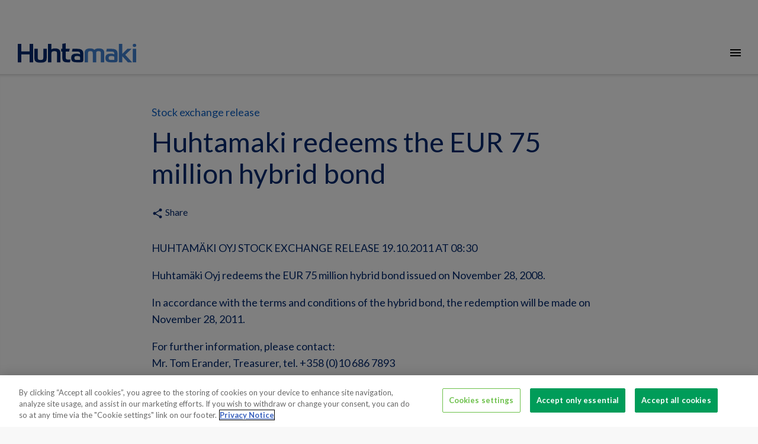

--- FILE ---
content_type: text/html; charset=utf-8
request_url: https://www.huhtamaki.com/en/media/media/stock-exchange-release/2011/huhtamaki-redeems-the-eur-75-million-hybrid-bond-/
body_size: 14080
content:


<!DOCTYPE html>
<html class="no-js"  lang="en">
<head>

<!-- be_ixf, sdk, gho-->
<meta name="be:sdk" content="dotnet_sdk_1.4.22" />
<meta name="be:timer" content="31ms" />
<meta name="be:orig_url" content="https%3a%2f%2fwww.huhtamaki.com%2fen%2fmedia%2fmedia%2fstock-exchange-release%2f2011%2fhuhtamaki-redeems-the-eur-75-million-hybrid-bond-%2f" />
<meta name="be:capsule_url" content="https%3a%2f%2fixfd1-api.bc0a.com%2fapi%2fixf%2f1.0.0%2fget_capsule%2ff00000000256015%2f01858768288" />
<meta name="be:norm_url" content="https%3a%2f%2fwww.huhtamaki.com%2fen%2fmedia%2fmedia%2fstock-exchange-release%2f2011%2fhuhtamaki-redeems-the-eur-75-million-hybrid-bond-%2f" />
<meta name="be:api_dt" content="py_2024; pm_08; pd_30; ph_04; pmh_31; p_epoch:1725017510514" />
<meta name="be:mod_dt" content="py_2024; pm_08; pd_30; ph_04; pmh_31; p_epoch:1725017510514" />
<meta name="be:messages" content="0" />
<script type='text/javascript'>
if (window.BEJSSDKObserver === undefined) {
  (function(BEJSSDKObserver, $, undefined) {
    var observer = void 0;
    var listeners = [];
    var readySet = [];
    var doc = window.document;
    var MutationObserver = window.MutationObserver || window.WebKitMutationObserver;

    function checkSelector(selector, fn, indexList) {
      var elements = doc.querySelectorAll(selector);
  /**
    issues on IE @see https://www.codesd.com/item/javascript-es6-not-a-function-error.html
    elements = Array.from(elements);

    */
    for (var i = 0, len = elements.length; i < len; i++) {
      /* -1 means all instances */
      if (indexList != -1 && !(i in indexList)) {
        continue;
      }
      var element = elements[i];
      for (var j = 0; j < readySet.length; j++) {
        if (readySet[j] == element.className || readySet[j] == element.id) {
          return;
        }
      }
      if (element.className) {
        readySet.push(element.className);
      }
      if (element.id) {
        readySet.push(element.id);
      }

      if (!element.ready || MutationObserver==null) {
        element.ready = true;
        fn.call(element, element);
      }
    }
  }

  function checkListeners() {
    listeners.forEach(function (listener) {
      return checkSelector(listener.selector, listener.fn, listener.indexList);
    });
  }

  function removeListener(selector, fn) {
    var i = listeners.length;
    while (i--) {
      var listener = listeners[i];
      if (listener.selector === selector && listener.fn === fn) {
        listeners.splice(i, 1);
        if (!listeners.length && observer) {
          observer.disconnect();
          observer = null;
        }
      }
    }
  }

/**
 * Fire event on first js selector
 * @param selector string to watch on
 * @param fn       callback function
 * @param index_list can be undefined which means only first one
 *                   or -1 which means all
 *                   or a list of allowable indexes
 */
 BEJSSDKObserver.jsElementReady = function(selector, fn, index_list) {
  if (index_list === undefined) {
    index_list = [];
    index_list.push(0);
  }

  if (MutationObserver != null) {
    if (!observer) {
      observer = new MutationObserver(checkListeners);
      observer.observe(doc.documentElement, {
        childList: true,
        subtree: true
      });
    }
    listeners.push({ selector: selector, fn: fn, indexList: index_list });
  } else {
    /* <= IE8 */
    if (!document.addEventListener) {
      /* log("<=IE8 attachEvent assignment"); */
      document.addEventListener = document.attachEvent;
    }
    document.addEventListener("DOMContentLoaded", function(event) {
      var elements = doc.querySelectorAll(selector);
      for (var i = 0, len = elements.length; i < len; i++) {
        /* -1 means all instances */
        if (index_list != -1 && !(i in index_list)) {
          continue;
        }
        var element = elements[i];
        element.ready = true;
        fn.call(element, element);
      }
    });
  }

  checkSelector(selector, fn, index_list);
  return function () {
    return removeListener(selector, fn);
  };
};
}(window.BEJSSDKObserver = window.BEJSSDKObserver || {}));
}
var jsElementReady = window.BEJSSDKObserver.jsElementReady;

if (window.BELinkBlockGenerator === undefined) {
  (function(BELinkBlockGenerator, $, undefined) {
    BELinkBlockGenerator.MAXIMUM_HEADLINE_LENGTH = 100;
    BELinkBlockGenerator.MAXIMUM_DESC_LENGTH = 200;

    BELinkBlockGenerator.IND_LINK_BLOCK_TYPE_URL_TYPE = 0;
    BELinkBlockGenerator.IND_LINK_BLOCK_TYPE_HEADLINE_TYPE = 1;
    BELinkBlockGenerator.IND_LINK_BLOCK_TYPE_DESCRIPTION_TYPE = 2;
    BELinkBlockGenerator.IND_LINK_BLOCK_TYPE_IMAGE_TYPE = 3;

    BELinkBlockGenerator.REPLACEMENT_STRATEGY_OVERWRITE = 0;
    BELinkBlockGenerator.REPLACEMENT_STRATEGY_POST_APPEND_ELEMENT = 1;
    BELinkBlockGenerator.REPLACEMENT_STRATEGY_PRE_APPEND_ELEMENT = 2;
    BELinkBlockGenerator.REPLACEMENT_STRATEGY_PRE_APPEND_PARENT = 3;

    BELinkBlockGenerator.setMaximumHeadlineLength = function(length) {
      BELinkBlockGenerator.MAXIMUM_HEADLINE_LENGTH = length;
    };

    BELinkBlockGenerator.setMaximumDescriptionLength = function(length) {
      BELinkBlockGenerator.MAXIMUM_DESC_LENGTH = length;
    };

    BELinkBlockGenerator.generateIndividualLinks = function(parentElement, linkStructure, link) {
      var link_level_element_tag = linkStructure[0];
      var link_level_element = document.createElement(link_level_element_tag);
      var link_attribute_dictionary = linkStructure[1];
      var allowable_elements = linkStructure[2];
      var children_link_structures = linkStructure[3];
      for (var link_attribute_key in link_attribute_dictionary) {
        link_level_element.setAttribute(link_attribute_key, link_attribute_dictionary[link_attribute_key]);
      }

      var added_something = false;
      if (allowable_elements.indexOf(BELinkBlockGenerator.IND_LINK_BLOCK_TYPE_URL_TYPE)>=0) {
        link_level_element.setAttribute('href', link.url);
        added_something = true;
      }
      if (allowable_elements.indexOf(BELinkBlockGenerator.IND_LINK_BLOCK_TYPE_HEADLINE_TYPE)>=0 && link.h1) {
        var headline_text = link.h1;
        if (headline_text.length > BELinkBlockGenerator.MAXIMUM_HEADLINE_LENGTH) {
          headline_text = headline_text.substring(0, BELinkBlockGenerator.MAXIMUM_HEADLINE_LENGTH) + '...';
        }
        var text_node = document.createTextNode(headline_text);
        link_level_element.appendChild(text_node);
        added_something = true;
      }
      if (allowable_elements.indexOf(BELinkBlockGenerator.IND_LINK_BLOCK_TYPE_DESCRIPTION_TYPE)>=0 && link.desc) {
        var desc_text = link.desc;
        if (desc_text.length > BELinkBlockGenerator.MAXIMUM_DESC_LENGTH) {
          desc_text = desc_text.substring(0, BELinkBlockGenerator.MAXIMUM_DESC_LENGTH) + '...';
        }
        var text_node = document.createTextNode(desc_text);
        link_level_element.appendChild(text_node);
        added_something = true;
      }
      if (allowable_elements.indexOf(BELinkBlockGenerator.IND_LINK_BLOCK_TYPE_IMAGE_TYPE)>=0 && link.image) {
        link_level_element.setAttribute('src', link.image);
        added_something = true;
      }
/**
    don't emit for empty links, desc, headline, image
    except for parent structures where allowable_length=0
    */
    if (!added_something && allowable_elements.length != 0) {

      return;
    }
    /* go depth first */
    for (var childrenIndex=0; childrenIndex<children_link_structures.length; childrenIndex++) {
      var childLinkStructure = children_link_structures[childrenIndex];
      BELinkBlockGenerator.generateIndividualLinks(link_level_element, childLinkStructure, link);
    }
    parentElement.appendChild(link_level_element);
  };

  BELinkBlockGenerator.insertLinkBlocks = function(targetElement, replacementStrategy, overallStructure, linkStructure, links,
                                                   titleStructure) {
    if (targetElement == null) {
      return;
    }

    if (replacementStrategy == BELinkBlockGenerator.REPLACEMENT_STRATEGY_OVERWRITE) {
      while (targetElement.firstChild) {
        targetElement.removeChild(targetElement.firstChild);
      }
    }

    var previousElement = targetElement;
    for (var i=0;i<overallStructure.length;i++) {
      var level_definition = overallStructure[i];
      var level_element_tag = level_definition[0];
      var level_element = document.createElement(level_element_tag);
      var attribute_dictionary = level_definition[1];
      for (var attribute_key in attribute_dictionary) {
        level_element.setAttribute(attribute_key, attribute_dictionary[attribute_key]);
      }

      /* need to place title structure */
      if (titleStructure && titleStructure[0] == i) {
        var title_element_tag = titleStructure[1];
        var title_element = document.createElement(title_element_tag);
        var title_attribute_dictionary = titleStructure[2];
        var title_text_content = titleStructure[3];
        for (var title_attribute_key in title_attribute_dictionary) {
          title_element.setAttribute(title_attribute_key, title_attribute_dictionary[title_attribute_key]);
        }

        var title_text_node = document.createTextNode(title_text_content);
        title_element.appendChild(title_text_node);


        level_element.appendChild(title_element);
      }

      /* last level place links */
      if (i == overallStructure.length-1) {
        for (var link_i=0; link_i < links.length; link_i++) {
          var link = links[link_i];
          for (var linkStructureIndex=0;linkStructureIndex < linkStructure.length; linkStructureIndex++) {
            BELinkBlockGenerator.generateIndividualLinks(level_element, linkStructure[linkStructureIndex], link)
          }
        }
      }

      /* first level child we need to check placement */
      if (previousElement == targetElement) {
        if (replacementStrategy == BELinkBlockGenerator.REPLACEMENT_STRATEGY_PRE_APPEND_ELEMENT) {
          /* 2 means insert right before */
          previousElement.insertBefore(level_element, targetElement.firstChild);
        } else if (replacementStrategy == BELinkBlockGenerator.REPLACEMENT_STRATEGY_PRE_APPEND_PARENT) {
          /* 3 means insert right before at parent level */
          var parentElement = previousElement.parentElement;
          parentElement.insertBefore(level_element, previousElement);
        } else {
          previousElement.appendChild(level_element);
        }
      } else {
        previousElement.appendChild(level_element);
      }
      previousElement = level_element;
    }
  };
}(window.BELinkBlockGenerator = window.BELinkBlockGenerator || {}))
};
</script>

<style>
.be-ix-link-block .be-related-link-container {margin-top: 20px;padding: 0 16px;}
.be-ix-link-block .be-related-link-container .be-label {margin: 0;color: white;line-height: 1em;font-variant-numeric: lining-nums;font-weight: 600;}
.be-ix-link-block .be-related-link-container .be-list { display: inline-block; list-style: none;margin: 0; padding: 0;}
.be-ix-link-block .be-related-link-container .be-list .be-list-item {display: inline-block;margin-right: 20px;margin-bottom: 6px;}
.be-ix-link-block .be-related-link-container .be-list .be-list-item .be-related-link {color: #fff;font-weight: 300;}

.be-ix-link-block .be-related-link-container .be-list .be-list-item .be-related-link:hover {text-decoration: underline;}
.be-ix-link-block .be-related-link-container .be-list .be-list-item:last-child { margin-right: 0;}

@media (max-width: 767px) {
  .be-ix-link-block .be-related-link-container .be-label {width: 100%;margin-bottom: 10px;color: #fff;font-size: 22px;line-height: 30px;text-decoration: none;}
  .be-ix-link-block .be-related-link-container .be-list { display: block;width: 100%;}
  .be-ix-link-block .be-related-link-container .be-list .be-list-item {display: block;margin-right: 0;}
  .be-ix-link-block .be-related-link-container .be-list .be-list-item .be-related-link{color: #fff;font-family: Lato, sans-serif;font-size: 18px;font-weight: 300;text-decoration: none;}}
@media (min-width: 768px) {
  .be-ix-link-block .be-related-link-container {display: flex;align-items: baseline;}
  .be-ix-link-block .be-related-link-container .be-label {display: inline-block;margin-right: 20px;flex-grow: 0;flex-shrink: 0;}
}
</style>

<script type='text/javascript'>
      function positionLinkBlock(targetContainer) {
          if (targetContainer != null) {
              var strLinkBlock = '<div class="be-ix-link-block"><div class="be-related-link-container"><div class="be-label">Also of interest</div><ul class="be-list"><li class="be-list-item"><a class="be-related-link" href="https://www.huhtamaki.com/en/sustainability/">Sustainable Packaging Solutions</a></li><li class="be-list-item"><a class="be-related-link" href="https://www.huhtamaki.com/en/media/">Media contacts</a></li><li class="be-list-item"><a class="be-related-link" href="https://www.huhtamaki.com/en/packaging-business-segments/">Global supplier of food and beverage packaging</a></li></ul> </div></div>';
              targetContainer.insertAdjacentHTML('afterbegin', strLinkBlock);
          }
      }

      jsElementReady('.be-ix-link-block', positionLinkBlock);

  </script>


<!-- CookiePro Cookies Consent Notice start for huhtamaki.com -->
<script src="https://cookie-cdn.cookiepro.com/scripttemplates/otSDKStub.js" data-document-language="true" type="text/javascript" charset="UTF-8" data-domain-script="1b671f08-1d58-44eb-972b-52dc467847ea" ></script>
<script type="text/javascript">
function OptanonWrapper() { { window.dataLayer.push({ event: 'OneTrustGroupsUpdated' }); }}
</script>
<!-- CookiePro Cookies Consent Notice end for huhtamaki.com -->
<meta name="google-site-verification" content="9m5U7zAoUdpQ0H7B9xaKZbi9sxvRIawZ42FrvgaiSYE" />

    <!-- Google Tag Manager -->
    <script>
        (function (w, d, s, l, i) {
            w[l] = w[l] || []; w[l].push({
                'gtm.start':
                    new Date().getTime(), event: 'gtm.js'
            }); var f = d.getElementsByTagName(s)[0],
                j = d.createElement(s), dl = l != 'dataLayer' ? '&l=' + l : ''; j.async = true; j.src =
                    'https://tagging-server.sst.huhtamaki.com/gtm.js?id=' + i + dl; f.parentNode.insertBefore(j, f);
        })(window, document, 'script', 'dataLayer', 'GTM-5NKCS5');
    </script>


    
<meta charset="utf-8" />
<meta http-equiv="X-UA-Compatible" content="IE=edge" />
<meta name="viewport" content="width=device-width, initial-scale=1, maximum-scale=1, user-scalable=no" />
<title>
Huhtamaki redeems the EUR 75 million hybrid bond </title>

<link rel="preconnect" href="https://fonts.googleapis.com/" crossorigin>
<link rel="dns-prefetch" href="https://fonts.googleapis.com/">
<link rel="preconnect" href="https://www.googletagmanager.com/" crossorigin>
<link rel="dns-prefetch" href="https://www.googletagmanager.com/">
<link rel="preconnect" href="https://siteimproveanalytics.com/" crossorigin>
<link rel="dns-prefetch" href="https://siteimproveanalytics.com/">
<link rel="preconnect" href="https://dl.episerver.net/" crossorigin>
<link rel="dns-prefetch" href="https://dl.episerver.net/">
<link rel="preconnect" href="https://tools.euroland.com/" crossorigin>
<link rel="dns-prefetch" href="https://tools.euroland.com/">
<link rel="preconnect" href="https://www.google-analytics.com/" crossorigin>
<link rel="dns-prefetch" href="https://www.google-analytics.com/">
<link rel="preconnect" href="https://static.hotjar.com/" crossorigin>
<link rel="dns-prefetch" href="https://static.hotjar.com/">
<link rel="preconnect" href="https://script.hotjar.com/" crossorigin>
<link rel="dns-prefetch" href="https://script.hotjar.com/">
<link rel="preconnect" href="https://vars.hotjar.com/" crossorigin>
<link rel="dns-prefetch" href="https://vars.hotjar.com/">
<link rel="preconnect" href="https://in.hotjar.com/" crossorigin>
<link rel="dns-prefetch" href="https://in.hotjar.com/">
<link rel="preconnect" href="https://bam.eu01.nr-data.net/" crossorigin>
<link rel="dns-prefetch" href="https://bam.eu01.nr-data.net/">
<link rel="preconnect" href="https://6049503.global.siteimproveanalytics.io/" crossorigin>
<link rel="dns-prefetch" href="https://6049503.global.siteimproveanalytics.io/">
<link rel="preconnect" href="https://stats.g.doubleclick.net/" crossorigin>
<link rel="dns-prefetch" href="https://stats.g.doubleclick.net/">
<link rel="preconnect" href="https://www.google.fi/" crossorigin>
<link rel="dns-prefetch" href="https://www.google.fi/">
<link rel="preconnect" href="https://www.google.com/" crossorigin>
<link rel="dns-prefetch" href="https://www.google.com/">






<script type="text/javascript">
    
    if (navigator.userAgent.match(/IEMobile\/10\.0/)) {
        var msViewportStyle = document.createElement("style");
        msViewportStyle.appendChild(
            document.createTextNode(
                "@-ms-viewport{width:auto!important}"
            )
        );
        document.getElementsByTagName("head")[0].
            appendChild(msViewportStyle);
    }
</script>
<link href="/Static/img/favicon.png" rel="shortcut icon" type="image/png" />
<link href="https://fonts.googleapis.com/icon?family=Material+Icons&display=swap" rel="stylesheet" async />
<link href="https://fonts.googleapis.com/css?family=Lato:300,300i,400,400i,700&display=swap" rel="stylesheet" async>
<link href="https://fonts.googleapis.com/css?family=Roboto:300,300i,400,400i,700&display=swap" rel="stylesheet" async>
<link href="https://fonts.googleapis.com/css?family=Noto+Sans:300,300i,400,400i,700&display=swap" rel="stylesheet" async>
    <link href="/Static/dist/global.v2vgzk7z06i0t79kr6li.css" rel="stylesheet" />

<link href="https://www.huhtamaki.com/en/media/media/stock-exchange-release/2011/huhtamaki-redeems-the-eur-75-million-hybrid-bond-/" rel="canonical" />
    

<link rel="alternate" href="https://www.huhtamaki.com/en/media/media/stock-exchange-release/2011/huhtamaki-redeems-the-eur-75-million-hybrid-bond-/" hreflang="x-default" /><link rel="alternate" href="https://www.huhtamaki.com/fi/media/nasdaq/stock-exchange-release/2011/huhtamaki-lunastaa-takaisin-75-miljoonan-euron-oman-paaoman-ehtoisen-joukkovelkakirjalainan/" hreflang="fi" /><meta name="title" content="Huhtamaki redeems the EUR 75 million hybrid bond " />

<meta name="twitter:card" content="summary" />
<meta name="og:locale" content="en" />
<meta name="og:site_name" content="Huhtamaki" />
<meta name="og:title" content="Huhtamaki redeems the EUR 75 million hybrid bond " />
<meta name="og:type" content="website" />
<meta name="og:url" content="https://www.huhtamaki.com/en/media/media/stock-exchange-release/2011/huhtamaki-redeems-the-eur-75-million-hybrid-bond-/" />
<meta name="og:description" />


    
    


    <script type="text/javascript">
        if (/MSIE \d|Trident.*rv:/.test(navigator.userAgent)) {
            var iePolyfill = document.createElement('script');
            iePolyfill.setAttribute('src', '/Static/js/picture-polyfill.js');
            iePolyfill.setAttribute('async', '');
            document.head.appendChild(iePolyfill);
        }
    </script>
<script type="text/javascript">var appInsights=window.appInsights||function(config){function t(config){i[config]=function(){var t=arguments;i.queue.push(function(){i[config].apply(i,t)})}}var i={config:config},u=document,e=window,o="script",s="AuthenticatedUserContext",h="start",c="stop",l="Track",a=l+"Event",v=l+"Page",r,f;setTimeout(function(){var t=u.createElement(o);t.src=config.url||"https://js.monitor.azure.com/scripts/a/ai.0.js";u.getElementsByTagName(o)[0].parentNode.appendChild(t)});try{i.cookie=u.cookie}catch(y){}for(i.queue=[],r=["Event","Exception","Metric","PageView","Trace","Dependency"];r.length;)t("track"+r.pop());return t("set"+s),t("clear"+s),t(h+a),t(c+a),t(h+v),t(c+v),t("flush"),config.disableExceptionTracking||(r="onerror",t("_"+r),f=e[r],e[r]=function(config,t,u,e,o){var s=f&&f(config,t,u,e,o);return s!==!0&&i["_"+r](config,t,u,e,o),s}),i}({instrumentationKey:"f0a05d33-f5c7-4571-8e74-f679f9417c02",sdkExtension:"a"});window.appInsights=appInsights;appInsights.queue&&appInsights.queue.length===0&&appInsights.trackPageView();</script></head>

<body>
    
    <section class="o-container-wide u-my-0">
            <div class="o-topbar" >
                
                

                
                <div></div>

            </div>



    <div class="o-main-navigation--container">
            <div class="o-logo">
                <a href="/en/"><img src="/Static/img/Huhtamaki_logo.svg" alt="Huhtamaki logo" /></a>
            </div>

            <nav role="navigation" class="o-main-navigation" aria-label="Main">
                <ul class="o-unstyled-list u-flex u-flex--wrap">
                        <li class="u-ib u-mx-1 _xl-u-mx-2"><a href="/en/about/" class="">About</a></li>
                        <li class="u-ib u-mx-1 _xl-u-mx-2"><a href="/en/packaging-business-segments/" class="">Our business</a></li>
                        <li class="u-ib u-mx-1 _xl-u-mx-2"><a href="/en/food-packaging-products/" class="">Products</a></li>
                        <li class="u-ib u-mx-1 _xl-u-mx-2"><a href="/en/investors/" class="">Investors</a></li>
                        <li class="u-ib u-mx-1 _xl-u-mx-2"><a href="/en/sustainability/" class="">Sustainability</a></li>
                        <li class="u-ib u-mx-1 _xl-u-mx-2"><a href="/en/careers/" class="">Careers</a></li>
                        <li class="u-ib u-mx-1 _xl-u-mx-2"><a href="/en/media/" class="">Media</a></li>
                </ul>
            </nav>
        <div class="o-utils">
                <a title="Contact us" href="/en/about/contact-us/" class="o-utils--element"><i class="material-icons u-vmiddle">mail_outline</i></a>
                            <button title="Other languages and sites" aria-label="Other languages and sites" class="js-langmenu o-unstyled-button o-utils--element "><img alt="Location icon" src="/static/img/location.svg" class="o-icon u-vmiddle" /></button>
            <button title="Search" arial-label="Search" class="js-search o-unstyled-button o-utils--element "><i class="material-icons u-vmiddle">search</i></button>
        </div>

            <nav role="navigation" class="o-choose-language">
                <div class="o-container">
                    <h2 class="s-h2 u-my-0 s-themecolor-1">Global website</h2>
                    <a href="#" class="js-langmenu--close o-choose-language--close"><i class="material-icons">clear</i></a>
                        <ul class="o-choose-language--langlist o-choose-language--langlist-multicolumn">
                                    <li><a href="#" class="o-choose-language--selected">English</a></li>
                                        <li><a href="/fi/media/nasdaq/stock-exchange-release/2011/huhtamaki-lunastaa-takaisin-75-miljoonan-euron-oman-paaoman-ehtoisen-joukkovelkakirjalainan/">Suomeksi</a></li>
                        </ul>
                                                                <h2 class="s-h2 s-themecolor-1 u-my-1">Segment websites</h2>
                        <ul class="o-unstyled-list u-my-2 u-mt-0">
                                <li><a href="/en/foodservice/" class="u-block">Foodservice Packaging</a></li>
                                <li><a href="/en/flexible-packaging/" class="u-block">Flexible Packaging</a></li>
                                <li><a href="/en-us/north-america/" class="u-block">North America</a></li>
                                <li><a href="/en/fiber-packaging/" class="u-block">Fiber Packaging</a></li>
                        </ul>
                                            <h2 class="s-h2 s-themecolor-1 u-my-0">Local websites</h2>
                        <div class="row">
                                <div class="col-md-3 col-sm-3 col-xs-3 o-negate-gutter">
                                    <h3 class="s-h3 s-themecolor-1 u-mb-0">Americas</h3>
                                    <div class="row"><div class="block col-md-12 col-sm-12 col-xs-12">
<a href="/en-br/fiber-packaging/"><span class="s-normal">Brazil</span> <span class="s-thin">Fiber Packaging</span></a></div><div class="block col-md-12 col-sm-12 col-xs-12">
<a href="/en-us/north-america/"><span class="s-normal">United States</span> <span class="s-thin"></span></a></div><div class="block col-md-12 col-sm-12 col-xs-12">
<a href="/en-us/north-america/"><span class="s-normal">Mexico</span> <span class="s-thin"></span></a></div></div>
                                </div>
                                                            <div class="col-md-3 col-sm-3 col-xs-3 o-negate-gutter">
                                    <h3 class="s-h3 s-themecolor-1 u-mb-0">Asia & Oceania</h3>
                                    <div class="row"><div class="block col-md-12 col-sm-12 col-xs-12">
<a href="/en-au/fiber-packaging/"><span class="s-normal">Australia</span> <span class="s-thin">Fiber Packaging</span></a></div><div class="block col-md-12 col-sm-12 col-xs-12">
<a href="https://www.huhtamaki.com.au/"><span class="s-normal">Australia</span> <span class="s-thin">Foodservice</span></a></div><div class="block col-md-12 col-sm-12 col-xs-12">
<a href="/zh-cn/foodservice/"><span class="s-normal">China</span> <span class="s-thin">Foodservice Packaging</span></a></div><div class="block col-md-12 col-sm-12 col-xs-12">
<a href="/en-in/flexible-packaging/"><span class="s-normal">India</span> <span class="s-thin">Flexible Packaging</span></a></div><div class="block col-md-12 col-sm-12 col-xs-12">
<a href="/en-in/foodservice/"><span class="s-normal">India</span> <span class="s-thin">Foodservice Packaging</span></a></div><div class="block col-md-12 col-sm-12 col-xs-12">
<a href="/en-nz/fiber-packaging/"><span class="s-normal">New Zealand</span> <span class="s-thin">Fiber Packaging</span></a></div><div class="block col-md-12 col-sm-12 col-xs-12">
<a href="/en-nz/foodservice-new-zealand/"><span class="s-normal">New Zealand</span> <span class="s-thin">Foodservice Packaging</span></a></div><div class="block col-md-12 col-sm-12 col-xs-12">
<a href="/en/flexible-packaging/"><span class="s-normal">Thailand</span> <span class="s-thin">Flexible Packaging</span></a></div><div class="block col-md-12 col-sm-12 col-xs-12">
<a href="/en/flexible-packaging/"><span class="s-normal">Vietnam</span> <span class="s-thin">Flexible Packaging</span></a></div></div>
                                </div>
                                                            <div class="col-md-3 col-sm-3 col-xs-3 o-negate-gutter">
                                    <h3 class="s-h3 s-themecolor-1 u-mb-0">Europe</h3>
                                    <div class="row"><div class="block col-md-12 col-sm-12 col-xs-12">
<a href="/en-cz/fiber-packaging/"><span class="s-normal">Czech Republic</span> <span class="s-thin">Fiber Packaging</span></a></div><div class="block col-md-12 col-sm-12 col-xs-12">
<a href="https://huhtamaki.com/en/flexible-packaging/"><span class="s-normal">Europe</span> <span class="s-thin">Flexible Packaging</span></a></div><div class="block col-md-12 col-sm-12 col-xs-12">
<a href="/fi/foodservice-finland/"><span class="s-normal">Finland</span> <span class="s-thin">Foodservice Packaging</span></a></div><div class="block col-md-12 col-sm-12 col-xs-12">
<a href="/en-fr/fiber-packaging/"><span class="s-normal">France</span> <span class="s-thin">Fiber Packaging</span></a></div><div class="block col-md-12 col-sm-12 col-xs-12">
<a href="/fr/foodservice-france/"><span class="s-normal">France</span> <span class="s-thin">Foodservice Packaging</span></a></div><div class="block col-md-12 col-sm-12 col-xs-12">
<a href="/de/foodservice-germany/"><span class="s-normal">Germany</span> <span class="s-thin">Foodservice Packaging</span></a></div><div class="block col-md-12 col-sm-12 col-xs-12">
<a href="/en-nl/fiber-packaging/"><span class="s-normal">Netherlands</span> <span class="s-thin">Fiber Packaging</span></a></div><div class="block col-md-12 col-sm-12 col-xs-12">
<a href="/no/foodservice-norway/"><span class="s-normal">Norway</span> <span class="s-thin">Foodservice Packaging</span></a></div><div class="block col-md-12 col-sm-12 col-xs-12">
<a href="/pl/foodservice-poland/"><span class="s-normal">Poland</span> <span class="s-thin">Foodservice Packaging</span></a></div><div class="block col-md-12 col-sm-12 col-xs-12">
<a href="/es/foodservice-spain/"><span class="s-normal">Spain</span> <span class="s-thin">Foodservice Packaging</span></a></div><div class="block col-md-12 col-sm-12 col-xs-12">
<a href="/sv/livsmedelstjanster/"><span class="s-normal">Sweden</span> <span class="s-thin">Foodservice Packaging</span></a></div><div class="block col-md-12 col-sm-12 col-xs-12">
<a href="/tr/foodservice/"><span class="s-normal">T&#252;rkiye</span> <span class="s-thin">Foodservice Packaging</span></a></div><div class="block col-md-12 col-sm-12 col-xs-12">
<a href="/ua/foodservice/"><span class="s-normal">Ukraine</span> <span class="s-thin">Foodservice Packaging</span></a></div><div class="block col-md-12 col-sm-12 col-xs-12">
<a href="/en-gb/fiber-packaging/"><span class="s-normal">United Kingdom</span> <span class="s-thin">Fiber Packaging</span></a></div><div class="block col-md-12 col-sm-12 col-xs-12">
<a href="/en-gb/foodservice-uk/"><span class="s-normal">United Kingdom</span> <span class="s-thin">Foodservice Packaging</span></a></div></div>
                                </div>
                                                            <div class="col-md-4 col-sm-4 col-xs-4 o-negate-gutter">
                                    <h3 class="s-h3 s-themecolor-1 u-mb-0">Middle East & Africa</h3>
                                    <div class="row"><div class="block col-md-12 col-sm-12 col-xs-12">
<a href="/en-eg/fiber-packaging/"><span class="s-normal">Egypt</span> <span class="s-thin">Fiber Packaging</span></a></div><div class="block col-md-12 col-sm-12 col-xs-12">
<a href="/en-za/fiber-packaging/"><span class="s-normal">South Africa</span> <span class="s-thin">Fiber Packaging</span></a></div><div class="block col-md-12 col-sm-12 col-xs-12">
<a href="/en-za/foodservice-south-africa/"><span class="s-normal">South Africa</span> <span class="s-thin">Foodservice Packaging</span></a></div></div>
                                </div>
                        </div>
                </div>
            </nav>
        <div class="o-search">
            <input type="text" id="js-search-field" class="o-search--field" placeholder="Type your search here and press enter" />
            <a href="#" class="js-search--close o-search--close"><i class="material-icons u-vbottom">clear</i></a>
        </div>
    </div>
    <div class="o-mobilenavi--topbar">
        <div class="o-logo">
            <a href="/en/"><img src="/Static/img/Huhtamaki_logo.svg" class="u-vmiddle" alt="Huhtamaki logo" /></a>
        </div>
        <div class="o-mobilenavi--control">
            <a href="#" class="o-mobilenavi--item active js-mobilemenu--open"><i class="material-icons u-vmiddle">menu</i></a>
            <a href="#" class="o-mobilenavi--item js-mobilemenu--close"><i class="material-icons u-vmiddle">clear</i></a>
        </div>
    </div>
    <section class="o-mobilenavi">
            <nav role="navigation" class="o-main-navigation">
                <ul class="o-unstyled-list">

                        <li class="u-mx-2 u-my-2"><a href="/en/about/" class="">About</a></li>
                        <li class="u-mx-2 u-my-2"><a href="/en/packaging-business-segments/" class="">Our business</a></li>
                        <li class="u-mx-2 u-my-2"><a href="/en/food-packaging-products/" class="">Products</a></li>
                        <li class="u-mx-2 u-my-2"><a href="/en/investors/" class="">Investors</a></li>
                        <li class="u-mx-2 u-my-2"><a href="/en/sustainability/" class="">Sustainability</a></li>
                        <li class="u-mx-2 u-my-2"><a href="/en/careers/" class="">Careers</a></li>
                        <li class="u-mx-2 u-my-2"><a href="/en/media/" class="">Media</a></li>
                                                                <li class="u-mx-2 u-my-2">
                            <a href="/en/about/contact-us/"><i class="material-icons s-themecolor-1 u-vmiddle">mail_outline</i> Contact Us</a>
                        </li>
                                            <li class="u-mx-2 u-my-2">
                            <a href="#" class="js-langmenu--mobile"><img src="/static/img/location_white.svg" class="o-icon u-vmiddle" /> Language</a>
                        </li>
                    <li class="u-mx-2 u-my-2">
                        <a href="#" class="js-search--mobile"><i class="material-icons s-themecolor-1 u-vbottom">search</i> Search</a>
                    </li>
                </ul>
            </nav>
        <section class="o-langmenu--mobile">
            <a href="#" class="js-langmenu--close--mobile o-search--langmenu-back"><i class="material-icons s-themecolor-1 u-vmiddle">chevron_left</i> Back</a>
                <div class="row">
                    <div class="col-xs-12">
                            <ul class="o-choose-language--langlist o-choose-language--langlist-multicolumn">
                                        <li><a href="#" class="o-choose-language--selected">English</a></li>
                                            <li><a href="/fi/media/nasdaq/stock-exchange-release/2011/huhtamaki-lunastaa-takaisin-75-miljoonan-euron-oman-paaoman-ehtoisen-joukkovelkakirjalainan/">Suomeksi</a></li>
                            </ul>
                    </div>
                </div>
                    <div class="row">
                        <div class="col-xs-12">
                            <h2 class="s-h2 s-themecolor-1 u-my-1">Segment websites</h2>
                            <ul class="o-unstyled-list u-my-2 u-mt-0">
                                    <li><a href="/en/foodservice/" class="u-block">Foodservice Packaging</a></li>
                                    <li><a href="/en/flexible-packaging/" class="u-block">Flexible Packaging</a></li>
                                    <li><a href="/en-us/north-america/" class="u-block">North America</a></li>
                                    <li><a href="/en/fiber-packaging/" class="u-block">Fiber Packaging</a></li>
                            </ul>
                        </div>
                    </div>
                    <div class="row">
                        <div class="col-xs-12">
                            <h2 class="s-h2 s-themecolor-1">Local websites</h2>
                        </div>
    <div class="col-md-12 col-sm-12 col-xs-12">
        <div class="o-accordion-block--item o-accordion-local-websites o-negate-gutter--right">
            <a href="#" class="js-accordion-block--item o-accordion-block--item--header u-block u-pl-0">
                <h2 class="s-h2 s-themecolor-1 u-my-0">Americas</h2>
                <i class="material-icons s-themecolor-1">add_circle_outline</i>
            </a>
            <div class="js-accordion-block--item-content o-editorcontent u-dn">
                <div class="row"><div class="block col-md-12 col-sm-12 col-xs-12">
<a href="/en-br/fiber-packaging/"><span class="s-normal">Brazil</span> <span class="s-thin">Fiber Packaging</span></a></div><div class="block col-md-12 col-sm-12 col-xs-12">
<a href="/en-us/north-america/"><span class="s-normal">United States</span> <span class="s-thin"></span></a></div><div class="block col-md-12 col-sm-12 col-xs-12">
<a href="/en-us/north-america/"><span class="s-normal">Mexico</span> <span class="s-thin"></span></a></div></div>
            </div>
        </div>
    </div>
                            <div class="col-md-12 col-sm-12 col-xs-12">
        <div class="o-accordion-block--item o-accordion-local-websites o-negate-gutter--right">
            <a href="#" class="js-accordion-block--item o-accordion-block--item--header u-block u-pl-0">
                <h2 class="s-h2 s-themecolor-1 u-my-0">Asia &amp; Oceania</h2>
                <i class="material-icons s-themecolor-1">add_circle_outline</i>
            </a>
            <div class="js-accordion-block--item-content o-editorcontent u-dn">
                <div class="row"><div class="block col-md-12 col-sm-12 col-xs-12">
<a href="/en-au/fiber-packaging/"><span class="s-normal">Australia</span> <span class="s-thin">Fiber Packaging</span></a></div><div class="block col-md-12 col-sm-12 col-xs-12">
<a href="https://www.huhtamaki.com.au/"><span class="s-normal">Australia</span> <span class="s-thin">Foodservice</span></a></div><div class="block col-md-12 col-sm-12 col-xs-12">
<a href="/zh-cn/foodservice/"><span class="s-normal">China</span> <span class="s-thin">Foodservice Packaging</span></a></div><div class="block col-md-12 col-sm-12 col-xs-12">
<a href="/en-in/flexible-packaging/"><span class="s-normal">India</span> <span class="s-thin">Flexible Packaging</span></a></div><div class="block col-md-12 col-sm-12 col-xs-12">
<a href="/en-in/foodservice/"><span class="s-normal">India</span> <span class="s-thin">Foodservice Packaging</span></a></div><div class="block col-md-12 col-sm-12 col-xs-12">
<a href="/en-nz/fiber-packaging/"><span class="s-normal">New Zealand</span> <span class="s-thin">Fiber Packaging</span></a></div><div class="block col-md-12 col-sm-12 col-xs-12">
<a href="/en-nz/foodservice-new-zealand/"><span class="s-normal">New Zealand</span> <span class="s-thin">Foodservice Packaging</span></a></div><div class="block col-md-12 col-sm-12 col-xs-12">
<a href="/en/flexible-packaging/"><span class="s-normal">Thailand</span> <span class="s-thin">Flexible Packaging</span></a></div><div class="block col-md-12 col-sm-12 col-xs-12">
<a href="/en/flexible-packaging/"><span class="s-normal">Vietnam</span> <span class="s-thin">Flexible Packaging</span></a></div></div>
            </div>
        </div>
    </div>
                            <div class="col-md-12 col-sm-12 col-xs-12">
        <div class="o-accordion-block--item o-accordion-local-websites o-negate-gutter--right">
            <a href="#" class="js-accordion-block--item o-accordion-block--item--header u-block u-pl-0">
                <h2 class="s-h2 s-themecolor-1 u-my-0">Europe</h2>
                <i class="material-icons s-themecolor-1">add_circle_outline</i>
            </a>
            <div class="js-accordion-block--item-content o-editorcontent u-dn">
                <div class="row"><div class="block col-md-12 col-sm-12 col-xs-12">
<a href="/en-cz/fiber-packaging/"><span class="s-normal">Czech Republic</span> <span class="s-thin">Fiber Packaging</span></a></div><div class="block col-md-12 col-sm-12 col-xs-12">
<a href="https://huhtamaki.com/en/flexible-packaging/"><span class="s-normal">Europe</span> <span class="s-thin">Flexible Packaging</span></a></div><div class="block col-md-12 col-sm-12 col-xs-12">
<a href="/fi/foodservice-finland/"><span class="s-normal">Finland</span> <span class="s-thin">Foodservice Packaging</span></a></div><div class="block col-md-12 col-sm-12 col-xs-12">
<a href="/en-fr/fiber-packaging/"><span class="s-normal">France</span> <span class="s-thin">Fiber Packaging</span></a></div><div class="block col-md-12 col-sm-12 col-xs-12">
<a href="/fr/foodservice-france/"><span class="s-normal">France</span> <span class="s-thin">Foodservice Packaging</span></a></div><div class="block col-md-12 col-sm-12 col-xs-12">
<a href="/de/foodservice-germany/"><span class="s-normal">Germany</span> <span class="s-thin">Foodservice Packaging</span></a></div><div class="block col-md-12 col-sm-12 col-xs-12">
<a href="/en-nl/fiber-packaging/"><span class="s-normal">Netherlands</span> <span class="s-thin">Fiber Packaging</span></a></div><div class="block col-md-12 col-sm-12 col-xs-12">
<a href="/no/foodservice-norway/"><span class="s-normal">Norway</span> <span class="s-thin">Foodservice Packaging</span></a></div><div class="block col-md-12 col-sm-12 col-xs-12">
<a href="/pl/foodservice-poland/"><span class="s-normal">Poland</span> <span class="s-thin">Foodservice Packaging</span></a></div><div class="block col-md-12 col-sm-12 col-xs-12">
<a href="/es/foodservice-spain/"><span class="s-normal">Spain</span> <span class="s-thin">Foodservice Packaging</span></a></div><div class="block col-md-12 col-sm-12 col-xs-12">
<a href="/sv/livsmedelstjanster/"><span class="s-normal">Sweden</span> <span class="s-thin">Foodservice Packaging</span></a></div><div class="block col-md-12 col-sm-12 col-xs-12">
<a href="/tr/foodservice/"><span class="s-normal">T&#252;rkiye</span> <span class="s-thin">Foodservice Packaging</span></a></div><div class="block col-md-12 col-sm-12 col-xs-12">
<a href="/ua/foodservice/"><span class="s-normal">Ukraine</span> <span class="s-thin">Foodservice Packaging</span></a></div><div class="block col-md-12 col-sm-12 col-xs-12">
<a href="/en-gb/fiber-packaging/"><span class="s-normal">United Kingdom</span> <span class="s-thin">Fiber Packaging</span></a></div><div class="block col-md-12 col-sm-12 col-xs-12">
<a href="/en-gb/foodservice-uk/"><span class="s-normal">United Kingdom</span> <span class="s-thin">Foodservice Packaging</span></a></div></div>
            </div>
        </div>
    </div>
                            <div class="col-md-12 col-sm-12 col-xs-12">
        <div class="o-accordion-block--item o-accordion-local-websites o-negate-gutter--right">
            <a href="#" class="js-accordion-block--item o-accordion-block--item--header u-block u-pl-0">
                <h2 class="s-h2 s-themecolor-1 u-my-0">Middle East &amp; Africa</h2>
                <i class="material-icons s-themecolor-1">add_circle_outline</i>
            </a>
            <div class="js-accordion-block--item-content o-editorcontent u-dn">
                <div class="row"><div class="block col-md-12 col-sm-12 col-xs-12">
<a href="/en-eg/fiber-packaging/"><span class="s-normal">Egypt</span> <span class="s-thin">Fiber Packaging</span></a></div><div class="block col-md-12 col-sm-12 col-xs-12">
<a href="/en-za/fiber-packaging/"><span class="s-normal">South Africa</span> <span class="s-thin">Fiber Packaging</span></a></div><div class="block col-md-12 col-sm-12 col-xs-12">
<a href="/en-za/foodservice-south-africa/"><span class="s-normal">South Africa</span> <span class="s-thin">Foodservice Packaging</span></a></div></div>
            </div>
        </div>
    </div>
                    </div>
        </section>
        <div class="o-search--mobile">
            <a href="#" class="js-search--close--mobile o-search--mobile-back"><i class="material-icons s-themecolor-1 u-vmiddle">chevron_left</i> Back</a>
            <input type="text" id="js-search-field-mobile" class="o-search--field" placeholder="Search" /><a href="#" class="o-search--mobile-submit"><i class="material-icons s-themecolor-1">search</i></a>
        </div>
    </section>
    </section>
    
    <div class="o-container-wide u-my-0 s-themebgcolor-1 o-main-navigation-shadow">
        
<section role="main" class="u-py-4 u-pt-0">
    <div class="o-container">
        <div class="row">
            <div class="col-xs-12 col-offset-sm-2 col-sm-8 o-editorcontent">
                <ul class="o-unstyled-list u-py-4 u-pb-0">
                        <li class="u-ib u-m-1 u-ml-0"><a class="s-normal" href="/en/media/news/?category=11">Stock exchange release</a></li>
                </ul>
                <h1 class="s-h1 s-themecolor-2 u-my-4 u-mt-0">Huhtamaki redeems the EUR 75 million hybrid bond </h1>


    <div class="col-xs-12 col-sm-4 o-share">
            <ul class="o-unstyled-list u-relative">
        <li>
            <a href="#" class="js-share o-sharebutton"><i class="material-icons u-vmiddle">share</i>&nbsp;Share</a>
            <ul class="o-share__content o-unstyled-list">
                <li class="o-share__actions-item">
                    <a href="mailto:?subject=Huhtamaki redeems the EUR 75 million hybrid bond &amp;body=%0D%0A%0D%0Ahttps://www.huhtamaki.com/en/media/media/stock-exchange-release/2011/huhtamaki-redeems-the-eur-75-million-hybrid-bond-/%0D%0A%0D%0A" class="js-email-share s-themecolor-1 s-no-deco tr-sharelink">
                        <span class="s-themecolor-1">Email</span>
                    </a>
                </li>
                <li class="o-share__actions-item">
                    <a href="https://www.facebook.com/sharer/sharer.php?u=https://www.huhtamaki.com/en/media/media/stock-exchange-release/2011/huhtamaki-redeems-the-eur-75-million-hybrid-bond-/" target="_blank" class="js-facebook-share s-themecolor-1 s-no-deco tr-sharelink">
                        <span class="s-themecolor-1">Facebook</span>
                    </a>
                </li>
                <li class="o-share__actions-item">
                    <a target="_blank" class="js-linkedin-share s-themecolor-1 s-no-deco tr-sharelink" href="https://www.linkedin.com/shareArticle?mini=true&amp;url=https://www.huhtamaki.com/en/media/media/stock-exchange-release/2011/huhtamaki-redeems-the-eur-75-million-hybrid-bond-/&amp;title=Huhtamaki redeems the EUR 75 million hybrid bond ">
                        <span class="s-themecolor-1">LinkedIn</span>
                    </a>
                </li>
                <li class="o-share__actions-item">
                    <a class="js-url-share s-themecolor-1 s-no-deco tr-sharelink" href="#">
                        <span class="s-themecolor-1">Copy to clipboard</span>
                    </a>
                </li>
            </ul>
        </li>
    </ul>

    </div>
                <p class="hugin">HUHTAMÄKI OYJ STOCK EXCHANGE RELEASE 19.10.2011 AT 08:30</p> <p class="hugin">Huhtamäki Oyj redeems the EUR 75 million hybrid bond issued on November 28, 2008. </p> <p class="hugin">In accordance with the terms and conditions of the hybrid bond, the redemption will be made on November 28, 2011. </p> <p class="hugin">For further information, please contact: <br class="hugin" />Mr. Tom Erander, Treasurer, tel. +358 (0)10 686 7893 </p> <p class="hugin">HUHTAMÄKI OYJ<br class="hugin" />Group Communications</p> <p class="hugin"><i class="hugin">Huhtamaki Group is a leading manufacturer of consumer and specialty packaging with 2010 net sales totaling EUR 2 billion. Foodservice and consumer goods markets are served by approximately 12,500 people in 58 manufacturing units and several sales offices in 31 countries. The parent company, Huhtamäki Oyj, has its head office in Espoo, Finland and its share is quoted on the NASDAQ OMX Helsinki Ltd. Additional information is available at www.huhtamaki.com.</i></p>                             </div>
        </div>
    </div>
</section>
    </div>


    <!-- Geolocation modal conditional rendering  -->
    <script type="text/javascript" src="https://dl.episerver.net/13.6.1/epi-util/find.js"></script>
<script type="text/javascript">
if(typeof FindApi === 'function'){var api = new FindApi();api.setApplicationUrl('/');api.setServiceApiBaseUrl('/find_v2/');api.processEventFromCurrentUri();api.bindWindowEvents();api.bindAClickEvent();api.sendBufferedEvents();}
</script>



<footer class="o-footer u-py-2 _sm-u-p-6" role="complementary">
    <div class="o-container u-relative">
        <div class="row">
            <div class="col-xs-12">
                <h5>
                    <svg class="o-footer-logo" viewBox="0 0 283.46 47.01" xmlns="http://www.w3.org/2000/svg">
                        <title>Huhtamaki</title>
                        <path d="M36.78,1.32V46H28.43V26.8H8.35V46H0V1.32H8.35V19.58H28.43V1.32Z" fill="#fff" />
                        <path d="M54.53,47A31.54,31.54,0,0,1,48,46.42a12.12,12.12,0,0,1-4.65-2A8,8,0,0,1,40.59,41a14.3,14.3,0,0,1-.88-5.37V13.37h8.16V34.52A14.1,14.1,0,0,0,48.06,37a3.49,3.49,0,0,0,.85,1.79,4.18,4.18,0,0,0,2,1.1,13.91,13.91,0,0,0,3.61.38,13.53,13.53,0,0,0,3.57-.38,4.17,4.17,0,0,0,2-1.1A3.49,3.49,0,0,0,60.93,37a15.11,15.11,0,0,0,.19-2.51V13.37h8.16V35.59q0,6.34-3.61,8.88T54.53,47Z" fill="#fff" />
                        <path d="M72.2,46V1.32h8.16V14.94a9.51,9.51,0,0,1,3.14-1.79,17.22,17.22,0,0,1,5.84-.78c3.89,0,7,.82,9.26,2.48S102,19.27,102,23.16V46H93.86V24.79a14.26,14.26,0,0,0-.19-2.51,3.48,3.48,0,0,0-.85-1.79,3.86,3.86,0,0,0-1.91-1.06,13.28,13.28,0,0,0-3.39-.35,14,14,0,0,0-3.58.38,4.47,4.47,0,0,0-2.16,1.22,4.75,4.75,0,0,0-1.1,2.26,15.9,15.9,0,0,0-.32,3.42V46Z" fill="#fff" />
                        <path d="M160,46V23.66a14,14,0,0,1,.88-5.3,8.17,8.17,0,0,1,2.6-3.48A11.18,11.18,0,0,1,167.68,13a25,25,0,0,1,5.78-.59,17.52,17.52,0,0,1,6,.94A9,9,0,0,1,183.5,16a9,9,0,0,1,4.08-2.7,18,18,0,0,1,6.09-.94,24.69,24.69,0,0,1,5.71.59,11.18,11.18,0,0,1,4.24,1.92,8.09,8.09,0,0,1,2.6,3.48,14,14,0,0,1,.88,5.3V46h-8.16V24.79a16.81,16.81,0,0,0-.16-2.51,3.69,3.69,0,0,0-.72-1.79,3.28,3.28,0,0,0-1.72-1.06,11.33,11.33,0,0,0-3.11-.35,10.53,10.53,0,0,0-2.89.32,3.83,3.83,0,0,0-1.69.94,3,3,0,0,0-.82,1.57,10.89,10.89,0,0,0-.19,2.19V46h-8.16V24.79a18.4,18.4,0,0,0-.15-2.51,3.63,3.63,0,0,0-.76-1.79,3.49,3.49,0,0,0-1.72-1.06,13.73,13.73,0,0,0-6.16,0A3.31,3.31,0,0,0,169,20.49a3.69,3.69,0,0,0-.72,1.79,16.81,16.81,0,0,0-.16,2.51V46Z" fill="#fff" />
                        <path d="M250.1,25.74l12.37-12.37h9.85l-15,14.56L273.77,46H263.6L250.1,31V46h-8.16V1.32h8.16Z" fill="#fff" />
                        <path d="m283.46 5.08a3.91 3.91 0 0 1-0.9 2.89 6.23 6.23 0 0 1-6.35 0 3.87 3.87 0 0 1-0.9-2.89 3.87 3.87 0 0 1 0.9-2.86 6.05 6.05 0 0 1 6.35 0 3.91 3.91 0 0 1 0.9 2.86z" fill="#fff" />
                        <rect x="275.31" y="13.37" width="8.16" height="32.64" fill="#fff" />
                        <path d="M120.36,39.29a14.31,14.31,0,0,1-2.79-.22,3,3,0,0,1-1.7-.87,3.64,3.64,0,0,1-.81-1.86,17.13,17.13,0,0,1-.22-3.07V20.09H123l1.32-6.72h-9.47V0l-8.16,1.32v12h-3v6.72h3V33.71a26.85,26.85,0,0,0,.56,6,7.55,7.55,0,0,0,2,3.8,8.28,8.28,0,0,0,4,2,31.25,31.25,0,0,0,6.5.56h5.08l1.32-6.72Z" fill="#fff" />
                        <path d="M149.12,26.74V25.4c-.21-4.38-1.45-5.31-7.57-5.31H129.74l1.32-6.72h11.16q7.65,0,11.23,2.7T157,24.54V40.11q0,3.33-1.5,4.61T150.32,46H140.08q-6.71,0-9.51-2.51t-2.79-7.22V34.9q0-5.2,3.08-7.56t9.6-2.36a22.87,22.87,0,0,1,5.43.54,10.87,10.87,0,0,1,3.23,1.22Zm0,8.29a7.09,7.09,0,0,0-.22-1.92,2.34,2.34,0,0,0-.91-1.29,4.8,4.8,0,0,0-1.94-.72,20.91,20.91,0,0,0-3.33-.22h-.94c-2.39,0-4,.3-4.83.88a3.64,3.64,0,0,0-1.26,3.2v1.2a3.68,3.68,0,0,0,1.16,3c.78.65,2.21,1,4.3,1h8Z" fill="#fff" />
                        <path d="M231.11,26.74V25.4c-.22-4.38-1.46-5.31-7.58-5.31h-11.8l1.32-6.72H224.2q7.67,0,11.24,2.7T239,24.54V40.11c0,2.22-.51,3.76-1.51,4.61S234.77,46,232.3,46H222.07q-6.72,0-9.51-2.51t-2.79-7.22V34.9q0-5.2,3.07-7.56T222.45,25a23,23,0,0,1,5.43.54,10.87,10.87,0,0,1,3.23,1.22Zm0,8.29a7.51,7.51,0,0,0-.22-1.92,2.39,2.39,0,0,0-.91-1.29A4.8,4.8,0,0,0,228,31.1a20.77,20.77,0,0,0-3.32-.22h-1c-2.38,0-4,.3-4.83.88a3.64,3.64,0,0,0-1.25,3.2v1.2a3.65,3.65,0,0,0,1.16,3c.77.65,2.2,1,4.3,1h8Z" fill="#fff" />
                    </svg>
                </h5>
                    <nav role="navigation" class="o-footer-navigation">
                        <ul class="o-unstyled-list">
                                <li><a href="/en/about/" class="s-no-deco">About</a></li>
                                <li><a href="/en/food-packaging-products/" class="s-no-deco">Products</a></li>
                                <li><a href="/en/investors/" class="s-no-deco">Investors</a></li>
                                <li><a href="/en/sustainability/" class="s-no-deco">Sustainability</a></li>
                                <li><a href="/en/careers/" class="s-no-deco">Careers</a></li>
                                <li><a href="/en/media/" class="s-no-deco">Media</a></li>
                        </ul>
                    </nav>
                                    <div class="o-footer--links">
                        <ul class="o-unstyled-list">
                                <li><a href="/en/foodservice/">Foodservice Packaging</a></li>
                                <li><a href="/en-us/north-america/">North America</a></li>
                                <li><a href="/en/flexible-packaging/#/">Flexible Packaging</a></li>
                                <li><a href="/en/fiber-packaging/">Fiber Packaging</a></li>
                        </ul>
                    </div>
            </div>
            <div class="col-xs-12 o-footer--bottom">
                <div class="o-footer--extralinks">
                    <ul class="o-unstyled-list">
                            <li><a href="/en/legal-notice/" class="o-footer--extralinks-link">Legal notice</a></li>
                                                    <li><a href="/en/sustainability/reports-and-policies/huhtamaki-human-trafficking-and-modern-slavery-statement/" class="o-footer--extralinks-link">Modern slavery statement</a></li>
                                                    <li><a href="/en/privacy-notice/" class="o-footer--extralinks-link">Privacy notice</a></li>
                                                    <li><a href="/en/general-terms-and-conditions/" class="o-footer--extralinks-link">Terms And Conditions</a></li>
                                                    <li><a href="/en/about/supplier-information/" class="o-footer--extralinks-link">Supplier Information</a></li>
                        <!-- CookiePro Cookies Settings button start -->
                        <li><a class="ot-sdk-show-settings optanon-show-settings o-footer--extralinks-link">Cookie Settings</a></li>
                        <!-- CookiePro Cookies Settings button end -->
                    </ul>
                </div>
                    <div class="o-footer--social">
                        <ul class="o-unstyled-list">
                                <li class="u-ib"><a href="https://www.linkedin.com/company/huhtamaki" class="o-footer--someicon linkedin js-open-in-new-window"><span class="u-sronly">Linkedin</span></a></li>
                                                                                        <li class="u-ib"><a href="https://www.youtube.com/channel/UCMjbmyyCwMaYpSLV44wwSYA" class="o-footer--someicon youtube js-open-in-new-window"><span class="u-sronly">Youtube</span></a></li>
                                                                                </ul>
                    </div>
            </div>
            <div class="be-ix-link-block">

<!-- be_ixf, bodystr, _body_open -->

            </div>
        </div>
    </div>
</footer>
<script type="text/javascript" src="https://tools.euroland.com/tools/common/eurolandiframeautoheight/eurolandtoolsintegrationobject.js"></script>
    <script type="text/javascript">
        /*<![CDATA[*/
        (function () {
            var sz = document.createElement('script'); sz.type = 'text/javascript'; sz.async = true;
            sz.src = 'https://siteimproveanalytics.com/js/siteanalyze_6049503.js';
            var s = document.getElementsByTagName('script')[0]; s.parentNode.insertBefore(sz, s);
        })();
                                                            /*]]>*/
        /*]]>*/
    </script>
        <script src="/Static/dist/global.v2vgzk7z06i0t79kr6li.js" type="text/javascript"></script>

</body>
</html>
